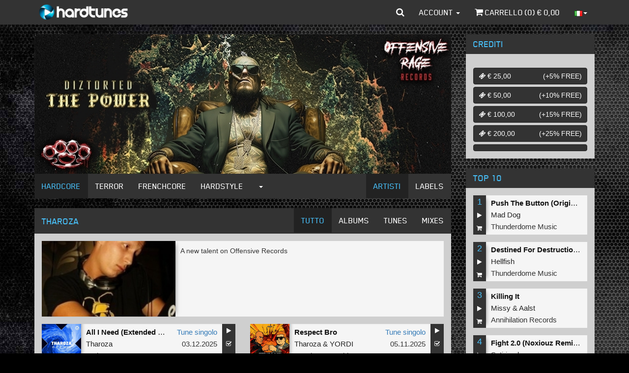

--- FILE ---
content_type: text/html; charset=iso-8859-1
request_url: https://www.hardtunes.it/artists/tharoza
body_size: 8884
content:
<!DOCTYPE html><html class="italian"><head><script async src="https://www.googletagmanager.com/gtag/js?id=UA-53497034-5"></script><script>window.dataLayer=window.dataLayer||[];function gtag(){dataLayer.push(arguments);}
gtag('js',new Date());gtag('config','UA-53497034-5');</script><script>(function(w,d,s,l,i){w[l]=w[l]||[];w[l].push({'gtm.start':new Date().getTime(),event:'gtm.js'});var f=d.getElementsByTagName(s)[0],j=d.createElement(s),dl=l!='dataLayer'?'&l='+l:'';j.async=true;j.src='https://www.googletagmanager.com/gtm.js?id='+i+dl;f.parentNode.insertBefore(j,f);})(window,document,'script','dataLayer','GTM-N6TCN5L');</script><meta charset="utf-8"><meta http-equiv="X-UA-Compatible" content="IE=edge"><meta name="viewport" content="width=device-width, initial-scale=1"><title>Tharoza - MP3 and WAV downloads at Hardtunes</title><meta property="og:site_name" content="Hardcore - MP3 and WAV downloads at Hardtunes"/><meta property="og:locale" content="en_US"/><meta property="fb:app_id" content="249393055579521"/><meta property="fb:admins" content="1130957087"/><link rel="stylesheet" href="https://assets.hardtunes.com/assets/bootstrap/3.3.6/dist/css/bootstrap.min.css"><link rel="stylesheet" href="https://assets.hardtunes.com/assets/bootstrap-select/1.9.3/css/bootstrap-select.min.css"><link rel="stylesheet" href="https://assets.hardtunes.com/assets/font-awesome/4.7.0/css/font-awesome.min.css"><link rel="stylesheet" href="https://assets.hardtunes.com/2016/css/style.min.css"><link rel="stylesheet" href="https://assets.hardtunes.com/2016/css/hardtunes.min.css"><link rel="stylesheet" href="https://assets.hardtunes.com/2016/css/hardtunes.fonts.min.css"><script src="https://www.google.com/recaptcha/api.js" async defer></script></head><body><noscript><iframe src="https://www.googletagmanager.com/ns.html?id=GTM-N6TCN5L"
height="0" width="0" style="display:none;visibility:hidden"></iframe></noscript><div id="fb-root"></div><div class="container"><header class="header"><nav class="navbar navbar-inverse navbar-fixed-top"><div class="container"><div class="navbar-header"><button type="button" class="navbar-toggle collapsed" data-toggle="collapse" data-target="#bs-example-navbar-collapse-1" aria-expanded="false"><span class="sr-only">Toggle navigation</span><span class="icon-bar"></span><span class="icon-bar"></span><span class="icon-bar"></span></button><a class="navbar-brand" href="https://www.hardtunes.it/"></a></div><div class="collapse navbar-collapse" id="bs-example-navbar-collapse-1"><form class="search-form navbar-form navbar-left visible-xs" role="search" action="/search" method="get"><div class="form-group"><div class="input-group"><input type="text" class="form-control" name="search" placeholder="Cerca"><span class="input-group-btn"><button class="btn btn-default" type="submit"><i class="fa fa-search"></i></button></span></div></div></form><ul class="nav navbar-nav visible-xs-block visible-sm-block"><li class="dropdown hidden-sm"><a href="#" class="dropdown-toggle" data-toggle="dropdown" role="button" aria-haspopup="true" aria-expanded="false">Genres <span class="caret"></span></a><ul class="dropdown-menu"><li><a href="https://www.hardtunes.it/hardcore">Hardcore</a></li><li><a href="https://www.hardtunes.it/terror">Terror</a></li><li><a href="https://www.hardtunes.it/early-rave">Early Rave</a></li><li><a href="https://www.hardtunes.it/frenchcore">Frenchcore</a></li><li><a href="https://www.hardtunes.it/hardstyle">Hardstyle</a></li><li><a href="https://www.hardtunes.it/hard-techno">Hard Techno</a></li></ul></li><li><a class="hidden-sm" href="https://www.hardtunes.it/artists">Artists</a></li><li><a class="hidden-sm" href="https://www.hardtunes.it/labels">Labels</a></li><li><a href="https://www.hardtunes.it/credits">Credits</a></li><li><a href="https://www.hardtunes.it/top100">Top 100</a></li></ul><ul class="nav navbar-nav navbar-right"><li class="dropdown dropdown-search hidden-xs"><a href="javascript://" id="search" class="dropdown-toggle" data-toggle="dropdown" role="button" aria-haspopup="true" aria-expanded="false"><i class="fa fa-search"></i></a><ul class="dropdown-menu"><li><form action="/search" method="get" role="search"><input type="text" name="search" id="search-input" class="form-control" placeholder="Cerca" autofocus><button type="submit" style="display: none;"></button></form></li></ul></li><li class="dropdown"><a href="#" class="dropdown-toggle" data-toggle="dropdown" role="button" aria-haspopup="true" aria-expanded="false">Account <span class="caret"></span></a><ul class="dropdown-menu"><li><a href="https://www.hardtunes.it/login">##ACCOUNT_LOGIN##</a></a></li><li><a href="https://www.hardtunes.it/register">##ACCOUNT_CREATE##</a></a></li><li><a href="https://www.hardtunes.it/wishlist">Lista dei desideri</a></li></ul></li><li><a href="https://www.hardtunes.it/cart"><i class="fa fa-shopping-cart"></i> Carrello (<span class="call-cart-count">0</span>) &euro; <span class="call-cart-total-price">0,00</span></a></li><li class="hidden-xs dropdown dropdown-languages"><a href="#" class="dropdown-toggle" data-toggle="dropdown" role="button" aria-haspopup="true" aria-expanded="false"><img src="https://assets.hardtunes.com/images/flags/it.png" alt=""><span class="caret"></span></a><ul class="dropdown-menu"><form method="post" action="https://www.hardtunes.it/userinfo/get"><input type="hidden" name="ci_session"><input type="hidden" name="domain" id="languageDomain"><input type="hidden" name="url" id="languageUrl" value="artists/tharoza"></form><li><a class="gb"
href="javascript://"
onclick="$('#languageDomain').val('hardtunes.com').parent().submit();"><img src="https://assets.hardtunes.com/images/flags/gb.png" alt=""></a></li><li><a class="nl"
href="javascript://"
onclick="$('#languageDomain').val('hardtunes.nl').parent().submit();"><img src="https://assets.hardtunes.com/images/flags/nl.png" alt=""></a></li><li><a class="de"
href="javascript://"
onclick="$('#languageDomain').val('hard-tunes.de').parent().submit();"><img src="https://assets.hardtunes.com/images/flags/de.png" alt=""></a></li><li><a class="fr"
href="javascript://"
onclick="$('#languageDomain').val('hardtunes.fr').parent().submit();"><img src="https://assets.hardtunes.com/images/flags/fr.png" alt=""></a></li></ul></li><li class="xs-language hidden-sm hidden-md hidden-lg"><form method="post" action="https://www.hardtunes.it/userinfo/get"><input type="hidden" name="ci_session"><input type="hidden" name="domain" id="languageDomain"><input type="hidden" name="url" id="languageUrl" value="artists/tharoza"></form><a class="gb"
href="javascript://"
onclick="$('#languageDomain').val('hardtunes.com').parent().submit();"><img src="https://assets.hardtunes.com/images/flags/gb.png" alt=""></a><a class="nl"
href="javascript://"
onclick="$('#languageDomain').val('hardtunes.nl').parent().submit();"><img src="https://assets.hardtunes.com/images/flags/nl.png" alt=""></a><a class="de"
href="javascript://"
onclick="$('#languageDomain').val('hard-tunes.de').parent().submit();"><img src="https://assets.hardtunes.com/images/flags/de.png" alt=""></a><a class="fr"
href="javascript://"
onclick="$('#languageDomain').val('hardtunes.fr').parent().submit();"><img src="https://assets.hardtunes.com/images/flags/fr.png" alt=""></a><a class="it"
href="javascript://"
onclick="$('#languageDomain').val('hardtunes.it').parent().submit();"><img src="https://assets.hardtunes.com/images/flags/it.png" alt=""></a></li></ul></div></div></nav></header><section class="content"><div class="row"><div class="col-md-9"><div class="panel panel-default"><div class="panel-body panel-banners"><div id="banners" class="carousel slide" data-ride="carousel"><div class="carousel-inner" role="listbox"><div class="item active"><a href="https://www.hardtunes.it/banner/3787/website"><img src="https://content.hardtunes.com/banners/3787/850x285.jpg" width="850" height="285" class="img-responsive"></a></div><div class="item "><a href="https://www.hardtunes.it/banner/3789/website"><img src="https://content.hardtunes.com/banners/3789/850x285.jpg" width="850" height="285" class="img-responsive"></a></div><div class="item "><a href="https://www.hardtunes.it/banner/3788/website"><img src="https://content.hardtunes.com/banners/3788/850x285.jpg" width="850" height="285" class="img-responsive"></a></div><div class="item "><a href="https://www.hardtunes.it/banner/3786/website"><img src="https://content.hardtunes.com/banners/3786/850x285.jpg" width="850" height="285" class="img-responsive"></a></div><div class="item "><a href="https://www.hardtunes.it/banner/3790/website"><img src="https://content.hardtunes.com/banners/3790/850x285.jpg" width="850" height="285" class="img-responsive"></a></div><div class="item "><a href="https://www.hardtunes.it/banner/3791/website"><img src="https://content.hardtunes.com/banners/3791/850x285.jpg" width="850" height="285" class="img-responsive"></a></div></div></div></div><div class="panel-footer panel-content-links hidden-xs"><nav class="navbar navbar-inverse"><div class="container-fluid"><div class="navbar-header"><button type="button" class="navbar-toggle collapsed" data-toggle="collapse" data-target="#content-links" aria-expanded="false"><span class="sr-only">Toggle navigation</span><span class="icon-bar"></span><span class="icon-bar"></span><span class="icon-bar"></span></button></div><div class="collapse navbar-collapse" id="content-links"><ul class="nav navbar-nav"><li class="active"><a href="https://www.hardtunes.it/hardcore">Hardcore</a></li><li ><a href="https://www.hardtunes.it/terror">Terror</a></li><li ><a href="https://www.hardtunes.it/frenchcore">Frenchcore</a></li><li ><a href="https://www.hardtunes.it/hardstyle">Hardstyle</a></li><li class="dropdown"><a href="#" class="dropdown-toggle" data-toggle="dropdown" role="button" aria-haspopup="true" aria-expanded="false"> <span class="caret"></span></a><ul class="dropdown-menu"><li><a href="https://www.hardtunes.it/early-rave">Early Rave</a></li><li><a href="https://www.hardtunes.it/hard-techno">Hard Techno</a></li></ul></li></ul><ul class="nav navbar-nav navbar-right"><li class="active"><a href="https://www.hardtunes.it/artists">Artisti</a></li><li ><a href="https://www.hardtunes.it/labels">Labels</a></li></ul></div></div></nav></div></div><div class="panel panel-default panel-artists"><div class="panel-heading panel-heading-navbar"><nav class="navbar navbar-inverse"><div class="container-fluid"><div class="navbar-header"><button type="button" class="navbar-toggle collapsed" data-toggle="collapse" data-target="#sub-content-nav" aria-expanded="false"><span class="sr-only">Toggle navigation</span><span class="icon-bar"></span><span class="icon-bar"></span><span class="icon-bar"></span></button><h1>Tharoza</h1></div><div class="collapse navbar-collapse" id="sub-content-nav"><ul class="nav navbar-nav navbar-right"><li role="presentation" class="active"><a href="https://www.hardtunes.it/artists/tharoza">Tutto</a></li><li role="presentation" ><a href="https://www.hardtunes.it/artists/tharoza/albums">Albums</a></li><li role="presentation" ><a href="https://www.hardtunes.it/artists/tharoza/tunes">Tunes</a></li><li role="presentation" ><a href="https://www.hardtunes.it/artists/tharoza/mixes">Mixes</a></li></ul></div></div></nav></div><div class="panel-body"><div class="col-sm-12 artist-info"><div class="col-sm-4 artist-image"><img src="//content.hardtunes.com/artists/491/216x122.jpg"></div><div class="col-sm-8 artist-text"><p>A new talent on Offensive Records</p></div></div><div class="row release-list release-list-normal "><div class="
col-xs-6
release-list-item
"><div class="release-list-item-artwork"><a href="https://www.hardtunes.it/tunes/tharoza-all-i-need-extended-mix/95480"><img data-src="https://content.hardtunes.com/products/95480/99605/248x248.jpg" alt="" class="lazy img-responsive"></a></div><div class="release-list-item-info"><div class="release-list-item-info-primary"><p class="release-list-item-title"><a href="https://www.hardtunes.it/tunes/tharoza-all-i-need-extended-mix/95480">All I Need (Extended Mix)</a></p><p class="release-list-item-artist"><a href="https://www.hardtunes.it/artists/tharoza">Tharoza</a></p><p class="release-list-item-label"><a href="https://www.hardtunes.it/labels/q-dance-presents-next">Q-dance presents NEXT</a></p></div><div class="release-list-item-info-secondary"><p class="release-list-item-type"><a href="https://www.hardtunes.it/tunes/tharoza-all-i-need-extended-mix/95480">Tune singolo</a></p><p class="release-list-item-release-date">03.12.2025</p><p class="release-list-item-price">&euro; 1,49</p></div></div><div class="release-list-item-actions"><a href="javascript://" onclick="play(this,95480)" class="btn btn-default"><i class="fa fa-play"></i></a><a href="javascript://" onclick="wishlist(this,{product_id:95480})" class="btn btn-default"><i class="fa fa-check-square-o"></i></a><a href="javascript://" onclick="buy(this,{product_id:95480,options:{quality:''}})" class="btn btn-default"><i class="fa fa-shopping-cart"></i></a></div></div><div class="
col-xs-6
release-list-item
"><div class="release-list-item-artwork"><a href="https://www.hardtunes.it/tunes/tharoza-and-yordi-respect-bro/95017"><img data-src="https://content.hardtunes.com/products/95017/99128/248x248.jpg" alt="" class="lazy img-responsive"></a></div><div class="release-list-item-info"><div class="release-list-item-info-primary"><p class="release-list-item-title"><a href="https://www.hardtunes.it/tunes/tharoza-and-yordi-respect-bro/95017">Respect Bro</a></p><p class="release-list-item-artist"><a href="https://www.hardtunes.it/artists/tharoza">Tharoza</a>&nbsp;&amp;&nbsp;<a href="https://www.hardtunes.it/artists/yordi">YORDI</a></p><p class="release-list-item-label"><a href="https://www.hardtunes.it/labels/gearbox-overdrive">Gearbox Overdrive</a></p></div><div class="release-list-item-info-secondary"><p class="release-list-item-type"><a href="https://www.hardtunes.it/tunes/tharoza-and-yordi-respect-bro/95017">Tune singolo</a></p><p class="release-list-item-release-date">05.11.2025</p><p class="release-list-item-price">&euro; 1,49</p></div></div><div class="release-list-item-actions"><a href="javascript://" onclick="play(this,95017)" class="btn btn-default"><i class="fa fa-play"></i></a><a href="javascript://" onclick="wishlist(this,{product_id:95017})" class="btn btn-default"><i class="fa fa-check-square-o"></i></a><a href="javascript://" onclick="buy(this,{product_id:95017,options:{quality:''}})" class="btn btn-default"><i class="fa fa-shopping-cart"></i></a></div></div><div class="
col-xs-6
release-list-item
"><div class="release-list-item-artwork"><a href="https://www.hardtunes.it/tunes/tharoza-and-udow-demonstratin/94407"><img data-src="https://content.hardtunes.com/products/94407/98503/248x248.jpg" alt="" class="lazy img-responsive"></a></div><div class="release-list-item-info"><div class="release-list-item-info-primary"><p class="release-list-item-title"><a href="https://www.hardtunes.it/tunes/tharoza-and-udow-demonstratin/94407">Demonstratin'</a></p><p class="release-list-item-artist"><a href="https://www.hardtunes.it/artists/tharoza">Tharoza</a>&nbsp;&amp;&nbsp;<a href="https://www.hardtunes.it/artists/udow">UDOW</a></p><p class="release-list-item-label"><a href="https://www.hardtunes.it/labels/annihilation-records">Annihilation Records</a></p></div><div class="release-list-item-info-secondary"><p class="release-list-item-type"><a href="https://www.hardtunes.it/tunes/tharoza-and-udow-demonstratin/94407">Tune singolo</a></p><p class="release-list-item-release-date">10.10.2025</p><p class="release-list-item-price">&euro; 1,49</p></div></div><div class="release-list-item-actions"><a href="javascript://" onclick="play(this,94407)" class="btn btn-default"><i class="fa fa-play"></i></a><a href="javascript://" onclick="wishlist(this,{product_id:94407})" class="btn btn-default"><i class="fa fa-check-square-o"></i></a><a href="javascript://" onclick="buy(this,{product_id:94407,options:{quality:''}})" class="btn btn-default"><i class="fa fa-shopping-cart"></i></a></div></div><div class="
col-xs-6
release-list-item
"><div class="release-list-item-artwork"><a href="https://www.hardtunes.it/tunes/indika-and-rosbeek-and-tharoza-funky-fresh/93982"><img data-src="https://content.hardtunes.com/products/93982/98004/248x248.jpg" alt="" class="lazy img-responsive"></a></div><div class="release-list-item-info"><div class="release-list-item-info-primary"><p class="release-list-item-title"><a href="https://www.hardtunes.it/tunes/indika-and-rosbeek-and-tharoza-funky-fresh/93982">Funky Fresh</a></p><p class="release-list-item-artist"><a href="https://www.hardtunes.it/artists/indika">Indika</a>&nbsp;&amp;&nbsp;<a href="https://www.hardtunes.it/artists/rosbeek">Rosbeek</a>&nbsp;&amp;&nbsp;<a href="https://www.hardtunes.it/artists/tharoza">Tharoza</a></p><p class="release-list-item-label"><a href="https://www.hardtunes.it/labels/gearbox-overdrive">Gearbox Overdrive</a></p></div><div class="release-list-item-info-secondary"><p class="release-list-item-type"><a href="https://www.hardtunes.it/tunes/indika-and-rosbeek-and-tharoza-funky-fresh/93982">Tune singolo</a></p><p class="release-list-item-release-date">24.09.2025</p><p class="release-list-item-price">&euro; 1,49</p></div></div><div class="release-list-item-actions"><a href="javascript://" onclick="play(this,93982)" class="btn btn-default"><i class="fa fa-play"></i></a><a href="javascript://" onclick="wishlist(this,{product_id:93982})" class="btn btn-default"><i class="fa fa-check-square-o"></i></a><a href="javascript://" onclick="buy(this,{product_id:93982,options:{quality:''}})" class="btn btn-default"><i class="fa fa-shopping-cart"></i></a></div></div><div class="
col-xs-6
release-list-item
"><div class="release-list-item-artwork"><a href="https://www.hardtunes.it/tunes/tharoza-and-jur-terreur-and-kemal-i-cant-stop-kemal-remix/92913"><img data-src="https://content.hardtunes.com/products/92913/96910/248x248.jpg" alt="" class="lazy img-responsive"></a></div><div class="release-list-item-info"><div class="release-list-item-info-primary"><p class="release-list-item-title"><a href="https://www.hardtunes.it/tunes/tharoza-and-jur-terreur-and-kemal-i-cant-stop-kemal-remix/92913">I Can't Stop (KEMAL Remix)</a></p><p class="release-list-item-artist"><a href="https://www.hardtunes.it/artists/tharoza">Tharoza</a>&nbsp;&amp;&nbsp;<a href="https://www.hardtunes.it/artists/jur-terreur">Jur&nbsp;Terreur</a>&nbsp;&amp;&nbsp;<a href="https://www.hardtunes.it/artists/kemal">Kemal</a></p><p class="release-list-item-label"><a href="https://www.hardtunes.it/labels/gearbox-overdrive">Gearbox Overdrive</a></p></div><div class="release-list-item-info-secondary"><p class="release-list-item-type"><a href="https://www.hardtunes.it/tunes/tharoza-and-jur-terreur-and-kemal-i-cant-stop-kemal-remix/92913">Tune singolo</a></p><p class="release-list-item-release-date">06.08.2025</p><p class="release-list-item-price">&euro; 1,49</p></div></div><div class="release-list-item-actions"><a href="javascript://" onclick="play(this,92913)" class="btn btn-default"><i class="fa fa-play"></i></a><a href="javascript://" onclick="wishlist(this,{product_id:92913})" class="btn btn-default"><i class="fa fa-check-square-o"></i></a><a href="javascript://" onclick="buy(this,{product_id:92913,options:{quality:''}})" class="btn btn-default"><i class="fa fa-shopping-cart"></i></a></div></div><div class="
col-xs-6
release-list-item
"><div class="release-list-item-artwork"><a href="https://www.hardtunes.it/tunes/tharoza-blast/92478"><img data-src="https://content.hardtunes.com/products/92478/96453/248x248.jpg" alt="" class="lazy img-responsive"></a></div><div class="release-list-item-info"><div class="release-list-item-info-primary"><p class="release-list-item-title"><a href="https://www.hardtunes.it/tunes/tharoza-blast/92478">Blast</a></p><p class="release-list-item-artist"><a href="https://www.hardtunes.it/artists/tharoza">Tharoza</a></p><p class="release-list-item-label"><a href="https://www.hardtunes.it/labels/gearbox-overdrive">Gearbox Overdrive</a></p></div><div class="release-list-item-info-secondary"><p class="release-list-item-type"><a href="https://www.hardtunes.it/tunes/tharoza-blast/92478">Tune singolo</a></p><p class="release-list-item-release-date">09.07.2025</p><p class="release-list-item-price">&euro; 1,49</p></div></div><div class="release-list-item-actions"><a href="javascript://" onclick="play(this,92478)" class="btn btn-default"><i class="fa fa-play"></i></a><a href="javascript://" onclick="wishlist(this,{product_id:92478})" class="btn btn-default"><i class="fa fa-check-square-o"></i></a><a href="javascript://" onclick="buy(this,{product_id:92478,options:{quality:''}})" class="btn btn-default"><i class="fa fa-shopping-cart"></i></a></div></div><div class="
col-xs-6
release-list-item
"><div class="release-list-item-artwork"><a href="https://www.hardtunes.it/tunes/abaddon-and-tharoza-hardcore-kills/92047"><img data-src="https://content.hardtunes.com/products/92047/95995/248x248.jpg" alt="" class="lazy img-responsive"></a></div><div class="release-list-item-info"><div class="release-list-item-info-primary"><p class="release-list-item-title"><a href="https://www.hardtunes.it/tunes/abaddon-and-tharoza-hardcore-kills/92047">Hardcore Kills</a></p><p class="release-list-item-artist"><a href="https://www.hardtunes.it/artists/abaddon">Abaddon</a>&nbsp;&amp;&nbsp;<a href="https://www.hardtunes.it/artists/tharoza">Tharoza</a></p><p class="release-list-item-label"><a href="https://www.hardtunes.it/labels/gearbox-overdrive">Gearbox Overdrive</a></p></div><div class="release-list-item-info-secondary"><p class="release-list-item-type"><a href="https://www.hardtunes.it/tunes/abaddon-and-tharoza-hardcore-kills/92047">Tune singolo</a></p><p class="release-list-item-release-date">18.06.2025</p><p class="release-list-item-price">&euro; 1,49</p></div></div><div class="release-list-item-actions"><a href="javascript://" onclick="play(this,92047)" class="btn btn-default"><i class="fa fa-play"></i></a><a href="javascript://" onclick="wishlist(this,{product_id:92047})" class="btn btn-default"><i class="fa fa-check-square-o"></i></a><a href="javascript://" onclick="buy(this,{product_id:92047,options:{quality:''}})" class="btn btn-default"><i class="fa fa-shopping-cart"></i></a></div></div><div class="
col-xs-6
release-list-item
"><div class="release-list-item-artwork"><a href="https://www.hardtunes.it/tunes/tharoza-take-it-all/90521"><img data-src="https://content.hardtunes.com/products/90521/94393/248x248.jpg" alt="" class="lazy img-responsive"></a></div><div class="release-list-item-info"><div class="release-list-item-info-primary"><p class="release-list-item-title"><a href="https://www.hardtunes.it/tunes/tharoza-take-it-all/90521">Take It All</a></p><p class="release-list-item-artist"><a href="https://www.hardtunes.it/artists/tharoza">Tharoza</a></p><p class="release-list-item-label"><a href="https://www.hardtunes.it/labels/gearbox-overdrive">Gearbox Overdrive</a></p></div><div class="release-list-item-info-secondary"><p class="release-list-item-type"><a href="https://www.hardtunes.it/tunes/tharoza-take-it-all/90521">Tune singolo</a></p><p class="release-list-item-release-date">09.04.2025</p><p class="release-list-item-price">&euro; 1,49</p></div></div><div class="release-list-item-actions"><a href="javascript://" onclick="play(this,90521)" class="btn btn-default"><i class="fa fa-play"></i></a><a href="javascript://" onclick="wishlist(this,{product_id:90521})" class="btn btn-default"><i class="fa fa-check-square-o"></i></a><a href="javascript://" onclick="buy(this,{product_id:90521,options:{quality:''}})" class="btn btn-default"><i class="fa fa-shopping-cart"></i></a></div></div><div class="
col-xs-6
release-list-item
"><div class="release-list-item-artwork"><a href="https://www.hardtunes.it/tunes/tharoza-live-or-die/90173"><img data-src="https://content.hardtunes.com/products/90173/94003/248x248.jpg" alt="" class="lazy img-responsive"></a></div><div class="release-list-item-info"><div class="release-list-item-info-primary"><p class="release-list-item-title"><a href="https://www.hardtunes.it/tunes/tharoza-live-or-die/90173">Live Or Die</a></p><p class="release-list-item-artist"><a href="https://www.hardtunes.it/artists/tharoza">Tharoza</a></p><p class="release-list-item-label"><a href="https://www.hardtunes.it/labels/annihilation-records">Annihilation Records</a></p></div><div class="release-list-item-info-secondary"><p class="release-list-item-type"><a href="https://www.hardtunes.it/tunes/tharoza-live-or-die/90173">Tune singolo</a></p><p class="release-list-item-release-date">14.03.2025</p><p class="release-list-item-price">&euro; 1,49</p></div></div><div class="release-list-item-actions"><a href="javascript://" onclick="play(this,90173)" class="btn btn-default"><i class="fa fa-play"></i></a><a href="javascript://" onclick="wishlist(this,{product_id:90173})" class="btn btn-default"><i class="fa fa-check-square-o"></i></a><a href="javascript://" onclick="buy(this,{product_id:90173,options:{quality:''}})" class="btn btn-default"><i class="fa fa-shopping-cart"></i></a></div></div><div class="
col-xs-6
release-list-item
"><div class="release-list-item-artwork"><a href="https://www.hardtunes.it/tunes/hardbouncer-and-tharoza-gold-dust/90026"><img data-src="https://content.hardtunes.com/products/90026/93838/248x248.jpg" alt="" class="lazy img-responsive"></a></div><div class="release-list-item-info"><div class="release-list-item-info-primary"><p class="release-list-item-title"><a href="https://www.hardtunes.it/tunes/hardbouncer-and-tharoza-gold-dust/90026">Gold Dust</a></p><p class="release-list-item-artist"><a href="https://www.hardtunes.it/artists/hardbouncer">Hardbouncer</a>&nbsp;&amp;&nbsp;<a href="https://www.hardtunes.it/artists/tharoza">Tharoza</a></p><p class="release-list-item-label"><a href="https://www.hardtunes.it/labels/annihilation-records">Annihilation Records</a></p></div><div class="release-list-item-info-secondary"><p class="release-list-item-type"><a href="https://www.hardtunes.it/tunes/hardbouncer-and-tharoza-gold-dust/90026">Tune singolo</a></p><p class="release-list-item-release-date">07.03.2025</p><p class="release-list-item-price">&euro; 1,49</p></div></div><div class="release-list-item-actions"><a href="javascript://" onclick="play(this,90026)" class="btn btn-default"><i class="fa fa-play"></i></a><a href="javascript://" onclick="wishlist(this,{product_id:90026})" class="btn btn-default"><i class="fa fa-check-square-o"></i></a><a href="javascript://" onclick="buy(this,{product_id:90026,options:{quality:''}})" class="btn btn-default"><i class="fa fa-shopping-cart"></i></a></div></div><div class="
col-xs-6
release-list-item
"><div class="release-list-item-artwork"><a href="https://www.hardtunes.it/tunes/tharoza-feelings/89880"><img data-src="https://content.hardtunes.com/products/89880/93681/248x248.jpg" alt="" class="lazy img-responsive"></a></div><div class="release-list-item-info"><div class="release-list-item-info-primary"><p class="release-list-item-title"><a href="https://www.hardtunes.it/tunes/tharoza-feelings/89880">Feelings</a></p><p class="release-list-item-artist"><a href="https://www.hardtunes.it/artists/tharoza">Tharoza</a></p><p class="release-list-item-label"><a href="https://www.hardtunes.it/labels/annihilation-records">Annihilation Records</a></p></div><div class="release-list-item-info-secondary"><p class="release-list-item-type"><a href="https://www.hardtunes.it/tunes/tharoza-feelings/89880">Tune singolo</a></p><p class="release-list-item-release-date">25.02.2025</p><p class="release-list-item-price">&euro; 1,49</p></div></div><div class="release-list-item-actions"><a href="javascript://" onclick="play(this,89880)" class="btn btn-default"><i class="fa fa-play"></i></a><a href="javascript://" onclick="wishlist(this,{product_id:89880})" class="btn btn-default"><i class="fa fa-check-square-o"></i></a><a href="javascript://" onclick="buy(this,{product_id:89880,options:{quality:''}})" class="btn btn-default"><i class="fa fa-shopping-cart"></i></a></div></div><div class="
col-xs-6
release-list-item
"><div class="release-list-item-artwork"><a href="https://www.hardtunes.it/tunes/tharoza-enemies/88187"><img data-src="https://content.hardtunes.com/products/88187/91829/248x248.jpg" alt="" class="lazy img-responsive"></a></div><div class="release-list-item-info"><div class="release-list-item-info-primary"><p class="release-list-item-title"><a href="https://www.hardtunes.it/tunes/tharoza-enemies/88187">Enemies</a></p><p class="release-list-item-artist"><a href="https://www.hardtunes.it/artists/tharoza">Tharoza</a></p><p class="release-list-item-label"><a href="https://www.hardtunes.it/labels/annihilation-records">Annihilation Records</a></p></div><div class="release-list-item-info-secondary"><p class="release-list-item-type"><a href="https://www.hardtunes.it/tunes/tharoza-enemies/88187">Tune singolo</a></p><p class="release-list-item-release-date">13.12.2024</p><p class="release-list-item-price">&euro; 1,49</p></div></div><div class="release-list-item-actions"><a href="javascript://" onclick="play(this,88187)" class="btn btn-default"><i class="fa fa-play"></i></a><a href="javascript://" onclick="wishlist(this,{product_id:88187})" class="btn btn-default"><i class="fa fa-check-square-o"></i></a><a href="javascript://" onclick="buy(this,{product_id:88187,options:{quality:''}})" class="btn btn-default"><i class="fa fa-shopping-cart"></i></a></div></div><div class="
col-xs-6
release-list-item
"><div class="release-list-item-artwork"><a href="https://www.hardtunes.it/tunes/screecher-tharoza-aalst-rosbeek-annihilation-anthem-2024/87518"><img data-src="https://content.hardtunes.com/products/87518/91067/248x248.jpg" alt="" class="lazy img-responsive"></a></div><div class="release-list-item-info"><div class="release-list-item-info-primary"><p class="release-list-item-title"><a href="https://www.hardtunes.it/tunes/screecher-tharoza-aalst-rosbeek-annihilation-anthem-2024/87518">Annihilation Anthem 2024</a></p><p class="release-list-item-artist"><a href="https://www.hardtunes.it/artists/screecher">Screecher</a>,&nbsp;<a href="https://www.hardtunes.it/artists/tharoza">Tharoza</a>,&nbsp;<a href="https://www.hardtunes.it/artists/aalst">Aalst</a>,&nbsp;<a href="https://www.hardtunes.it/artists/rosbeek">Rosbeek</a></p><p class="release-list-item-label"><a href="https://www.hardtunes.it/labels/annihilation-records">Annihilation Records</a></p></div><div class="release-list-item-info-secondary"><p class="release-list-item-type"><a href="https://www.hardtunes.it/tunes/screecher-tharoza-aalst-rosbeek-annihilation-anthem-2024/87518">Tune singolo</a></p><p class="release-list-item-release-date">01.11.2024</p><p class="release-list-item-price">&euro; 1,49</p></div></div><div class="release-list-item-actions"><a href="javascript://" onclick="play(this,87518)" class="btn btn-default"><i class="fa fa-play"></i></a><a href="javascript://" onclick="wishlist(this,{product_id:87518})" class="btn btn-default"><i class="fa fa-check-square-o"></i></a><a href="javascript://" onclick="buy(this,{product_id:87518,options:{quality:''}})" class="btn btn-default"><i class="fa fa-shopping-cart"></i></a></div></div><div class="
col-xs-6
release-list-item
"><div class="release-list-item-artwork"><a href="https://www.hardtunes.it/tunes/tharoza-rawness/79354"><img data-src="https://content.hardtunes.com/products/79354/82516/248x248.jpg" alt="" class="lazy img-responsive"></a></div><div class="release-list-item-info"><div class="release-list-item-info-primary"><p class="release-list-item-title"><a href="https://www.hardtunes.it/tunes/tharoza-rawness/79354">Rawness</a></p><p class="release-list-item-artist"><a href="https://www.hardtunes.it/artists/tharoza">Tharoza</a></p><p class="release-list-item-label"><a href="https://www.hardtunes.it/labels/annihilation-records">Annihilation Records</a></p></div><div class="release-list-item-info-secondary"><p class="release-list-item-type"><a href="https://www.hardtunes.it/tunes/tharoza-rawness/79354">Tune singolo</a></p><p class="release-list-item-release-date">13.09.2024</p><p class="release-list-item-price">&euro; 1,49</p></div></div><div class="release-list-item-actions"><a href="javascript://" onclick="play(this,79354)" class="btn btn-default"><i class="fa fa-play"></i></a><a href="javascript://" onclick="wishlist(this,{product_id:79354})" class="btn btn-default"><i class="fa fa-check-square-o"></i></a><a href="javascript://" onclick="buy(this,{product_id:79354,options:{quality:''}})" class="btn btn-default"><i class="fa fa-shopping-cart"></i></a></div></div><div class="
col-xs-6
release-list-item
"><div class="release-list-item-artwork"><a href="https://www.hardtunes.it/tunes/julix-tharoza-our-style/85277"><img data-src="https://content.hardtunes.com/products/85277/88587/248x248.jpg" alt="" class="lazy img-responsive"></a></div><div class="release-list-item-info"><div class="release-list-item-info-primary"><p class="release-list-item-title"><a href="https://www.hardtunes.it/tunes/julix-tharoza-our-style/85277">Our Style</a></p><p class="release-list-item-artist"><a href="https://www.hardtunes.it/artists/julix">JuliÃ«x</a>,&nbsp;<a href="https://www.hardtunes.it/artists/tharoza">Tharoza</a></p><p class="release-list-item-label"><a href="https://www.hardtunes.it/labels/cloud-9-music">Cloud 9 Music</a></p></div><div class="release-list-item-info-secondary"><p class="release-list-item-type"><a href="https://www.hardtunes.it/tunes/julix-tharoza-our-style/85277">Tune singolo</a></p><p class="release-list-item-release-date">19.07.2024</p><p class="release-list-item-price">&euro; 1,49</p></div></div><div class="release-list-item-actions"><a href="javascript://" onclick="play(this,85277)" class="btn btn-default"><i class="fa fa-play"></i></a><a href="javascript://" onclick="wishlist(this,{product_id:85277})" class="btn btn-default"><i class="fa fa-check-square-o"></i></a><a href="javascript://" onclick="buy(this,{product_id:85277,options:{quality:''}})" class="btn btn-default"><i class="fa fa-shopping-cart"></i></a></div></div><div class="
col-xs-6
release-list-item
"><div class="release-list-item-artwork"><a href="https://www.hardtunes.it/tunes/tharoza-hot/78078"><img data-src="https://content.hardtunes.com/products/78078/81090/248x248.jpg" alt="" class="lazy img-responsive"></a></div><div class="release-list-item-info"><div class="release-list-item-info-primary"><p class="release-list-item-title"><a href="https://www.hardtunes.it/tunes/tharoza-hot/78078">Hot</a></p><p class="release-list-item-artist"><a href="https://www.hardtunes.it/artists/tharoza">Tharoza</a></p><p class="release-list-item-label"><a href="https://www.hardtunes.it/labels/annihilation-records">Annihilation Records</a></p></div><div class="release-list-item-info-secondary"><p class="release-list-item-type"><a href="https://www.hardtunes.it/tunes/tharoza-hot/78078">Tune singolo</a></p><p class="release-list-item-release-date">31.05.2024</p><p class="release-list-item-price">&euro; 1,49</p></div></div><div class="release-list-item-actions"><a href="javascript://" onclick="play(this,78078)" class="btn btn-default"><i class="fa fa-play"></i></a><a href="javascript://" onclick="wishlist(this,{product_id:78078})" class="btn btn-default"><i class="fa fa-check-square-o"></i></a><a href="javascript://" onclick="buy(this,{product_id:78078,options:{quality:''}})" class="btn btn-default"><i class="fa fa-shopping-cart"></i></a></div></div><div class="
col-xs-6
release-list-item
"><div class="release-list-item-artwork"><a href="https://www.hardtunes.it/albums/julix-and-tharoza-our-style/17285"><img data-src="https://content.hardtunes.com/albums/17285/18060/248x248.jpg" alt="" class="lazy img-responsive"></a></div><div class="release-list-item-info"><div class="release-list-item-info-primary"><p class="release-list-item-title"><a href="https://www.hardtunes.it/albums/julix-and-tharoza-our-style/17285">Our Style</a></p><p class="release-list-item-artist"><a href="https://www.hardtunes.it/artists/julix">Juliëx</a>&nbsp;&amp;&nbsp;<a href="https://www.hardtunes.it/artists/tharoza">Tharoza</a>&nbsp;</p><p class="release-list-item-label"><a href="https://www.hardtunes.it/labels/snakepit-music">Snakepit Music</a></p></div><div class="release-list-item-info-secondary"><p class="release-list-item-type"><a href="https://www.hardtunes.it/albums/julix-and-tharoza-our-style/17285">2 Tunes</a></p><p class="release-list-item-release-date">26.04.2024</p><p class="release-list-item-price">&euro; 2,98</p></div></div><div class="release-list-item-actions"><a href="javascript://" onclick="playAlbum(this,17285)" class="btn btn-default"><i class="fa fa-play"></i></a><a href="javascript://" onclick="wishlist(this,{album_id:17285})" class="btn btn-default"><i class="fa fa-check-square-o"></i></a><a href="javascript://" onclick="buy(this,{album_id:17285,options:{quality:''}})" class="btn btn-default"><i class="fa fa-shopping-cart"></i></a></div></div><div class="
col-xs-6
release-list-item
"><div class="release-list-item-artwork"><a href="https://www.hardtunes.it/tunes/julix-and-tharoza-our-style-radio-edit/77548"><img data-src="https://content.hardtunes.com/products/77548/80478/248x248.jpg" alt="" class="lazy img-responsive"></a></div><div class="release-list-item-info"><div class="release-list-item-info-primary"><p class="release-list-item-title"><a href="https://www.hardtunes.it/tunes/julix-and-tharoza-our-style-radio-edit/77548">Our Style (Radio Edit)</a></p><p class="release-list-item-artist"><a href="https://www.hardtunes.it/artists/julix">Juliëx</a>&nbsp;&amp;&nbsp;<a href="https://www.hardtunes.it/artists/tharoza">Tharoza</a>&nbsp;</p><p class="release-list-item-label"><a href="https://www.hardtunes.it/labels/snakepit-music">Snakepit Music</a></p></div><div class="release-list-item-info-secondary"><p class="release-list-item-type"><a href="https://www.hardtunes.it/tunes/julix-and-tharoza-our-style-radio-edit/77548">Tune singolo</a></p><p class="release-list-item-release-date">26.04.2024</p><p class="release-list-item-price">&euro; 1,49</p></div></div><div class="release-list-item-actions"><a href="javascript://" onclick="play(this,77548)" class="btn btn-default"><i class="fa fa-play"></i></a><a href="javascript://" onclick="wishlist(this,{product_id:77548})" class="btn btn-default"><i class="fa fa-check-square-o"></i></a><a href="javascript://" onclick="buy(this,{product_id:77548,options:{quality:''}})" class="btn btn-default"><i class="fa fa-shopping-cart"></i></a></div></div><div class="
col-xs-6
release-list-item
"><div class="release-list-item-artwork"><a href="https://www.hardtunes.it/tunes/julix-and-tharoza-our-style-original-mix/77547"><img data-src="https://content.hardtunes.com/products/77547/80477/248x248.jpg" alt="" class="lazy img-responsive"></a></div><div class="release-list-item-info"><div class="release-list-item-info-primary"><p class="release-list-item-title"><a href="https://www.hardtunes.it/tunes/julix-and-tharoza-our-style-original-mix/77547">Our Style (Original Mix)</a></p><p class="release-list-item-artist"><a href="https://www.hardtunes.it/artists/julix">Juliëx</a>&nbsp;&amp;&nbsp;<a href="https://www.hardtunes.it/artists/tharoza">Tharoza</a>&nbsp;</p><p class="release-list-item-label"><a href="https://www.hardtunes.it/labels/snakepit-music">Snakepit Music</a></p></div><div class="release-list-item-info-secondary"><p class="release-list-item-type"><a href="https://www.hardtunes.it/tunes/julix-and-tharoza-our-style-original-mix/77547">Tune singolo</a></p><p class="release-list-item-release-date">26.04.2024</p><p class="release-list-item-price">&euro; 1,49</p></div></div><div class="release-list-item-actions"><a href="javascript://" onclick="play(this,77547)" class="btn btn-default"><i class="fa fa-play"></i></a><a href="javascript://" onclick="wishlist(this,{product_id:77547})" class="btn btn-default"><i class="fa fa-check-square-o"></i></a><a href="javascript://" onclick="buy(this,{product_id:77547,options:{quality:''}})" class="btn btn-default"><i class="fa fa-shopping-cart"></i></a></div></div><div class="
col-xs-6
release-list-item
"><div class="release-list-item-artwork"><a href="https://www.hardtunes.it/tunes/tharoza-fashion-show/75298"><img data-src="https://content.hardtunes.com/products/75298/78066/248x248.jpg" alt="" class="lazy img-responsive"></a></div><div class="release-list-item-info"><div class="release-list-item-info-primary"><p class="release-list-item-title"><a href="https://www.hardtunes.it/tunes/tharoza-fashion-show/75298">Fashion Show</a></p><p class="release-list-item-artist"><a href="https://www.hardtunes.it/artists/tharoza">Tharoza</a></p><p class="release-list-item-label"><a href="https://www.hardtunes.it/labels/gearbox-overdrive">Gearbox Overdrive</a></p></div><div class="release-list-item-info-secondary"><p class="release-list-item-type"><a href="https://www.hardtunes.it/tunes/tharoza-fashion-show/75298">Tune singolo</a></p><p class="release-list-item-release-date">20.03.2024</p><p class="release-list-item-price">&euro; 1,49</p></div></div><div class="release-list-item-actions"><a href="javascript://" onclick="play(this,75298)" class="btn btn-default"><i class="fa fa-play"></i></a><a href="javascript://" onclick="wishlist(this,{product_id:75298})" class="btn btn-default"><i class="fa fa-check-square-o"></i></a><a href="javascript://" onclick="buy(this,{product_id:75298,options:{quality:''}})" class="btn btn-default"><i class="fa fa-shopping-cart"></i></a></div></div><div class="
col-xs-6
release-list-item
"><div class="release-list-item-artwork"><a href="https://www.hardtunes.it/tunes/tharoza-and-satirized-stereo-sound/74893"><img data-src="https://content.hardtunes.com/products/74893/77650/248x248.jpg" alt="" class="lazy img-responsive"></a></div><div class="release-list-item-info"><div class="release-list-item-info-primary"><p class="release-list-item-title"><a href="https://www.hardtunes.it/tunes/tharoza-and-satirized-stereo-sound/74893">Stereo Sound</a></p><p class="release-list-item-artist"><a href="https://www.hardtunes.it/artists/tharoza">Tharoza</a>&nbsp;&amp;&nbsp;<a href="https://www.hardtunes.it/artists/satirized">Satirized</a></p><p class="release-list-item-label"><a href="https://www.hardtunes.it/labels/annihilation-records">Annihilation Records</a></p></div><div class="release-list-item-info-secondary"><p class="release-list-item-type"><a href="https://www.hardtunes.it/tunes/tharoza-and-satirized-stereo-sound/74893">Tune singolo</a></p><p class="release-list-item-release-date">22.02.2024</p><p class="release-list-item-price">&euro; 1,49</p></div></div><div class="release-list-item-actions"><a href="javascript://" onclick="play(this,74893)" class="btn btn-default"><i class="fa fa-play"></i></a><a href="javascript://" onclick="wishlist(this,{product_id:74893})" class="btn btn-default"><i class="fa fa-check-square-o"></i></a><a href="javascript://" onclick="buy(this,{product_id:74893,options:{quality:''}})" class="btn btn-default"><i class="fa fa-shopping-cart"></i></a></div></div><div class="
col-xs-6
release-list-item
"><div class="release-list-item-artwork"><a href="https://www.hardtunes.it/tunes/reloading-and-tharoza-and-rosbeek-basement/74126"><img data-src="https://content.hardtunes.com/products/74126/76831/248x248.jpg" alt="" class="lazy img-responsive"></a></div><div class="release-list-item-info"><div class="release-list-item-info-primary"><p class="release-list-item-title"><a href="https://www.hardtunes.it/tunes/reloading-and-tharoza-and-rosbeek-basement/74126">Basement</a></p><p class="release-list-item-artist"><a href="https://www.hardtunes.it/artists/reloading">Reloading</a>&nbsp;&amp;&nbsp;<a href="https://www.hardtunes.it/artists/tharoza">Tharoza</a>&nbsp;&amp;&nbsp;<a href="https://www.hardtunes.it/artists/rosbeek">Rosbeek</a></p><p class="release-list-item-label"><a href="https://www.hardtunes.it/labels/gearbox-overdrive">Gearbox Overdrive</a></p></div><div class="release-list-item-info-secondary"><p class="release-list-item-type"><a href="https://www.hardtunes.it/tunes/reloading-and-tharoza-and-rosbeek-basement/74126">Tune singolo</a></p><p class="release-list-item-release-date">10.01.2024</p><p class="release-list-item-price">&euro; 1,49</p></div></div><div class="release-list-item-actions"><a href="javascript://" onclick="play(this,74126)" class="btn btn-default"><i class="fa fa-play"></i></a><a href="javascript://" onclick="wishlist(this,{product_id:74126})" class="btn btn-default"><i class="fa fa-check-square-o"></i></a><a href="javascript://" onclick="buy(this,{product_id:74126,options:{quality:''}})" class="btn btn-default"><i class="fa fa-shopping-cart"></i></a></div></div><div class="
col-xs-6
release-list-item
"><div class="release-list-item-artwork"><a href="https://www.hardtunes.it/tunes/tharoza-jur-terreur-i-cant-stop/72745"><img data-src="https://content.hardtunes.com/products/72745/75343/248x248.jpg" alt="" class="lazy img-responsive"></a></div><div class="release-list-item-info"><div class="release-list-item-info-primary"><p class="release-list-item-title"><a href="https://www.hardtunes.it/tunes/tharoza-jur-terreur-i-cant-stop/72745">I Can't Stop</a></p><p class="release-list-item-artist"><a href="https://www.hardtunes.it/artists/tharoza">Tharoza</a>,&nbsp;<a href="https://www.hardtunes.it/artists/jur-terreur">Jur&nbsp;Terreur</a></p><p class="release-list-item-label"><a href="https://www.hardtunes.it/labels/cloud-9-music">Cloud 9 Music</a></p></div><div class="release-list-item-info-secondary"><p class="release-list-item-type"><a href="https://www.hardtunes.it/tunes/tharoza-jur-terreur-i-cant-stop/72745">Tune singolo</a></p><p class="release-list-item-release-date">03.11.2023</p><p class="release-list-item-price">&euro; 1,49</p></div></div><div class="release-list-item-actions"><a href="javascript://" onclick="play(this,72745)" class="btn btn-default"><i class="fa fa-play"></i></a><a href="javascript://" onclick="wishlist(this,{product_id:72745})" class="btn btn-default"><i class="fa fa-check-square-o"></i></a><a href="javascript://" onclick="buy(this,{product_id:72745,options:{quality:''}})" class="btn btn-default"><i class="fa fa-shopping-cart"></i></a></div></div><div class="
col-xs-6
release-list-item
"><div class="release-list-item-artwork"><a href="https://www.hardtunes.it/albums/tharoza-rocketfest-anthem-2023/15415"><img data-src="https://content.hardtunes.com/albums/15415/16108/248x248.jpg" alt="" class="lazy img-responsive"></a></div><div class="release-list-item-info"><div class="release-list-item-info-primary"><p class="release-list-item-title"><a href="https://www.hardtunes.it/albums/tharoza-rocketfest-anthem-2023/15415">Rocketfest Anthem 2023</a></p><p class="release-list-item-artist"><a href="https://www.hardtunes.it/artists/tharoza">Tharoza</a></p><p class="release-list-item-label"><a href="https://www.hardtunes.it/labels/darkside-unleashed">Darkside Unleashed</a></p></div><div class="release-list-item-info-secondary"><p class="release-list-item-type"><a href="https://www.hardtunes.it/albums/tharoza-rocketfest-anthem-2023/15415">2 Tunes</a></p><p class="release-list-item-release-date">07.09.2023</p><p class="release-list-item-price">&euro; 1,98</p></div></div><div class="release-list-item-actions"><a href="javascript://" onclick="playAlbum(this,15415)" class="btn btn-default"><i class="fa fa-play"></i></a><a href="javascript://" onclick="wishlist(this,{album_id:15415})" class="btn btn-default"><i class="fa fa-check-square-o"></i></a><a href="javascript://" onclick="buy(this,{album_id:15415,options:{quality:''}})" class="btn btn-default"><i class="fa fa-shopping-cart"></i></a></div></div><div class="
col-xs-6
release-list-item
"><div class="release-list-item-artwork"><a href="https://www.hardtunes.it/tunes/tharoza-rocketfest-anthem-2023-extended-mix/71783"><img data-src="https://content.hardtunes.com/products/71783/74363/248x248.jpg" alt="" class="lazy img-responsive"></a></div><div class="release-list-item-info"><div class="release-list-item-info-primary"><p class="release-list-item-title"><a href="https://www.hardtunes.it/tunes/tharoza-rocketfest-anthem-2023-extended-mix/71783">Rocketfest Anthem 2023 (Extended Mix)</a></p><p class="release-list-item-artist"><a href="https://www.hardtunes.it/artists/tharoza">Tharoza</a></p><p class="release-list-item-label"><a href="https://www.hardtunes.it/labels/darkside-unleashed">Darkside Unleashed</a></p></div><div class="release-list-item-info-secondary"><p class="release-list-item-type"><a href="https://www.hardtunes.it/tunes/tharoza-rocketfest-anthem-2023-extended-mix/71783">Tune singolo</a></p><p class="release-list-item-release-date">07.09.2023</p><p class="release-list-item-price">&euro; 1,49</p></div></div><div class="release-list-item-actions"><a href="javascript://" onclick="play(this,71783)" class="btn btn-default"><i class="fa fa-play"></i></a><a href="javascript://" onclick="wishlist(this,{product_id:71783})" class="btn btn-default"><i class="fa fa-check-square-o"></i></a><a href="javascript://" onclick="buy(this,{product_id:71783,options:{quality:''}})" class="btn btn-default"><i class="fa fa-shopping-cart"></i></a></div></div></div><div><div class="pull-left">Vedi
&nbsp;<a href="?view=25" class="current">25</a>&nbsp;-&nbsp;<a href="?view=50" >50</a>&nbsp;-&nbsp;<a href="?view=100" >100</a></div><div class="pull-right"><nav><ul class="pagination"><li ><a href="https://www.hardtunes.it/artists/tharoza/page/1">prima</a></li><li ><a href="https://www.hardtunes.it/artists/tharoza/page/1">precedente</a></li><li class="active"><a href="https://www.hardtunes.it/artists/tharoza/page/1">1</a></li><li ><a href="https://www.hardtunes.it/artists/tharoza/page/2">2</a></li><li ><a href="https://www.hardtunes.it/artists/tharoza/page/3">3</a></li><li ><a href="https://www.hardtunes.it/artists/tharoza/page/4">4</a></li><li ><a href="https://www.hardtunes.it/artists/tharoza/page/5">5</a></li><li ><a href="https://www.hardtunes.it/artists/tharoza/page/2">successivo</a></li><li ><a href="https://www.hardtunes.it/artists/tharoza/page/5">ultimo</a></li></ul></nav></div></div></div></div></div><div class="col-md-3 hidden-xs hidden-sm"><div class="panel panel-default"><div class="panel-heading">Crediti</div><div class="panel-body"><p class="text-justify hidden-md" style="margin-bottom:13px"></p><a class="btn btn-default btn-block btn-credit" onclick="buy(this, {credit_id:1})"><span class="pull-left"><i class="fa fa-ticket"></i> &euro; 25,00</span><span class="pull-right">(+5% <span class="hidden-md">FREE</span>)</span><span class="clearfix"></span></a><a class="btn btn-default btn-block btn-credit" onclick="buy(this, {credit_id:2})"><span class="pull-left"><i class="fa fa-ticket"></i> &euro; 50,00</span><span class="pull-right">(+10% <span class="hidden-md">FREE</span>)</span><span class="clearfix"></span></a><a class="btn btn-default btn-block btn-credit" onclick="buy(this, {credit_id:3})"><span class="pull-left"><i class="fa fa-ticket"></i> &euro; 100,00</span><span class="pull-right">(+15% <span class="hidden-md">FREE</span>)</span><span class="clearfix"></span></a><a class="btn btn-default btn-block btn-credit" onclick="buy(this, {credit_id:4})"><span class="pull-left"><i class="fa fa-ticket"></i> &euro; 200,00</span><span class="pull-right">(+25% <span class="hidden-md">FREE</span>)</span><span class="clearfix"></span></a><a class="btn btn-default btn-block btn-more-info" href="https://www.hardtunes.it/credits"></a></div></div><div class="panel panel-default panel-releases"><div class="panel-heading">Top 10</div><div class="panel-body"><div class="row top-10-list top-10-list-small top-10-list-normal"><div class="
col-xs-12
top-10-list-item
"><div class="top-10-list-item-actions"><span>1</span><a href="javascript://" onclick="play(this,96086)" class="btn btn-default"><i class="fa fa-play"></i></a><a href="javascript://" onclick="buy(this,{product_id:96086,options:{quality:''}})" class="btn btn-default"><i class="fa fa-shopping-cart"></i></a></div><div class="top-10-list-item-info"><div class="release-list-item-info-primary"><p class="top-10-list-item-title"><a href="https://www.hardtunes.it/tunes/mad-dog-push-the-button-original-mix/96086">Push The Button (Original Mix)</a></p><p class="top-10-list-item-artist"><a href="https://www.hardtunes.it/artists/mad-dog">Mad&nbsp;Dog</a></p><p class="top-10-list-item-label"><a href="https://www.hardtunes.it/labels/thunderdome-music">Thunderdome Music</a></p></div></div></div><div class="
col-xs-12
top-10-list-item
"><div class="top-10-list-item-actions"><span>2</span><a href="javascript://" onclick="play(this,96008)" class="btn btn-default"><i class="fa fa-play"></i></a><a href="javascript://" onclick="buy(this,{product_id:96008,options:{quality:''}})" class="btn btn-default"><i class="fa fa-shopping-cart"></i></a></div><div class="top-10-list-item-info"><div class="release-list-item-info-primary"><p class="top-10-list-item-title"><a href="https://www.hardtunes.it/tunes/hellfish-destined-for-destruction-angerfist-remix-original-mix/96008">Destined For Destruction (Angerfist Remix) (Original Mix)</a></p><p class="top-10-list-item-artist"><a href="https://www.hardtunes.it/artists/hellfish">Hellfish</a></p><p class="top-10-list-item-label"><a href="https://www.hardtunes.it/labels/thunderdome-music">Thunderdome Music</a></p></div></div></div><div class="
col-xs-12
top-10-list-item
"><div class="top-10-list-item-actions"><span>3</span><a href="javascript://" onclick="play(this,95979)" class="btn btn-default"><i class="fa fa-play"></i></a><a href="javascript://" onclick="buy(this,{product_id:95979,options:{quality:''}})" class="btn btn-default"><i class="fa fa-shopping-cart"></i></a></div><div class="top-10-list-item-info"><div class="release-list-item-info-primary"><p class="top-10-list-item-title"><a href="https://www.hardtunes.it/tunes/missy-and-aalst-killing-it/95979">Killing It</a></p><p class="top-10-list-item-artist"><a href="https://www.hardtunes.it/artists/missy">Missy</a>&nbsp;&amp;&nbsp;<a href="https://www.hardtunes.it/artists/aalst">Aalst</a></p><p class="top-10-list-item-label"><a href="https://www.hardtunes.it/labels/annihilation-records">Annihilation Records</a></p></div></div></div><div class="
col-xs-12
top-10-list-item
"><div class="top-10-list-item-actions"><span>4</span><a href="javascript://" onclick="play(this,96224)" class="btn btn-default"><i class="fa fa-play"></i></a><a href="javascript://" onclick="buy(this,{product_id:96224,options:{quality:''}})" class="btn btn-default"><i class="fa fa-shopping-cart"></i></a></div><div class="top-10-list-item-info"><div class="release-list-item-info-primary"><p class="top-10-list-item-title"><a href="https://www.hardtunes.it/tunes/satirized-fight-2.0-noxiouz-remix-original-mix/96224">Fight 2.0 (Noxiouz Remix) (Original Mix)</a></p><p class="top-10-list-item-artist"><a href="https://www.hardtunes.it/artists/satirized">Satirized</a></p><p class="top-10-list-item-label"><a href="https://www.hardtunes.it/labels/snakepit-music">Snakepit Music</a></p></div></div></div><div class="
col-xs-12
top-10-list-item
"><div class="top-10-list-item-actions"><span>5</span><a href="javascript://" onclick="play(this,96104)" class="btn btn-default"><i class="fa fa-play"></i></a><a href="javascript://" onclick="buy(this,{product_id:96104,options:{quality:''}})" class="btn btn-default"><i class="fa fa-shopping-cart"></i></a></div><div class="top-10-list-item-info"><div class="release-list-item-info-primary"><p class="top-10-list-item-title"><a href="https://www.hardtunes.it/tunes/akimbo-and-aalst-never-be-lonely/96104">Never Be Lonely</a></p><p class="top-10-list-item-artist"><a href="https://www.hardtunes.it/artists/akimbo">Akimbo</a>&nbsp;&amp;&nbsp;<a href="https://www.hardtunes.it/artists/aalst">Aalst</a></p><p class="top-10-list-item-label"><a href="https://www.hardtunes.it/labels/annihilation-records">Annihilation Records</a></p></div></div></div><div class="
col-xs-12
top-10-list-item
"><div class="top-10-list-item-actions"><span>6</span><a href="javascript://" onclick="play(this,95880)" class="btn btn-default"><i class="fa fa-play"></i></a><a href="javascript://" onclick="buy(this,{product_id:95880,options:{quality:''}})" class="btn btn-default"><i class="fa fa-shopping-cart"></i></a></div><div class="top-10-list-item-info"><div class="release-list-item-info-primary"><p class="top-10-list-item-title"><a href="https://www.hardtunes.it/tunes/bssels-your-soul-is-mine-original-mix/95880">Your Soul Is Mine (Original Mix)</a></p><p class="top-10-list-item-artist"><a href="https://www.hardtunes.it/artists/bssels">Bössels</a></p><p class="top-10-list-item-label"><a href="https://www.hardtunes.it/labels/afterlife-recordings">Afterlife Recordings</a></p></div></div></div><div class="
col-xs-12
top-10-list-item
"><div class="top-10-list-item-actions"><span>7</span><a href="javascript://" onclick="play(this,95595)" class="btn btn-default"><i class="fa fa-play"></i></a><a href="javascript://" onclick="buy(this,{product_id:95595,options:{quality:''}})" class="btn btn-default"><i class="fa fa-shopping-cart"></i></a></div><div class="top-10-list-item-info"><div class="release-list-item-info-primary"><p class="top-10-list-item-title"><a href="https://www.hardtunes.it/tunes/revealer-and-kili-moshpit-original-mix/95595">Moshpit (Original Mix)</a></p><p class="top-10-list-item-artist"><a href="https://www.hardtunes.it/artists/revealer">Revealer</a>&nbsp;&amp;&nbsp;<a href="https://www.hardtunes.it/artists/kili">Kili</a></p><p class="top-10-list-item-label"><a href="https://www.hardtunes.it/labels/snakepit-music">Snakepit Music</a></p></div></div></div><div class="
col-xs-12
top-10-list-item
"><div class="top-10-list-item-actions"><span>8</span><a href="javascript://" onclick="play(this,95253)" class="btn btn-default"><i class="fa fa-play"></i></a><a href="javascript://" onclick="buy(this,{product_id:95253,options:{quality:''}})" class="btn btn-default"><i class="fa fa-shopping-cart"></i></a></div><div class="top-10-list-item-info"><div class="release-list-item-info-primary"><p class="top-10-list-item-title"><a href="https://www.hardtunes.it/tunes/dimma-have-a-drink/95253">Have A Drink</a></p><p class="top-10-list-item-artist"><a href="https://www.hardtunes.it/artists/dimma">DIMMA</a></p><p class="top-10-list-item-label"><a href="https://www.hardtunes.it/labels/annihilation-records">Annihilation Records</a></p></div></div></div><div class="
col-xs-12
top-10-list-item
"><div class="top-10-list-item-actions"><span>9</span><a href="javascript://" onclick="play(this,94612)" class="btn btn-default"><i class="fa fa-play"></i></a><a href="javascript://" onclick="buy(this,{product_id:94612,options:{quality:''}})" class="btn btn-default"><i class="fa fa-shopping-cart"></i></a></div><div class="top-10-list-item-info"><div class="release-list-item-info-primary"><p class="top-10-list-item-title"><a href="https://www.hardtunes.it/tunes/adjuzt-and-the-straikerz-and-noxiouz-and-satirized-incoming-noxiouz-and-satirized-remix/94612">Incoming (Noxiouz & Satirized Remix)</a></p><p class="top-10-list-item-artist"><a href="https://www.hardtunes.it/artists/adjuzt">Adjuzt</a>&nbsp;&amp;&nbsp;<a href="https://www.hardtunes.it/artists/the-straikerz">The&nbsp;Straikerz</a>&nbsp;&amp;&nbsp;<a href="https://www.hardtunes.it/artists/noxiouz">Noxiouz</a>&nbsp;&amp;&nbsp;<a href="https://www.hardtunes.it/artists/satirized">Satirized</a></p><p class="top-10-list-item-label"><a href="https://www.hardtunes.it/labels/gearbox-overdrive">Gearbox Overdrive</a></p></div></div></div><div class="
col-xs-12
top-10-list-item
"><div class="top-10-list-item-actions"><span>10</span><a href="javascript://" onclick="play(this,95806)" class="btn btn-default"><i class="fa fa-play"></i></a><a href="javascript://" onclick="buy(this,{product_id:95806,options:{quality:''}})" class="btn btn-default"><i class="fa fa-shopping-cart"></i></a></div><div class="top-10-list-item-info"><div class="release-list-item-info-primary"><p class="top-10-list-item-title"><a href="https://www.hardtunes.it/tunes/jur-terreur-and-roosterz-brand-new-funk-original-mix/95806">Brand New Funk (Original Mix)</a></p><p class="top-10-list-item-artist"><a href="https://www.hardtunes.it/artists/jur-terreur">Jur&nbsp;Terreur</a>&nbsp;&amp;&nbsp;<a href="https://www.hardtunes.it/artists/roosterz">Roosterz</a></p><p class="top-10-list-item-label"><a href="https://www.hardtunes.it/labels/partyraiser-recordings">Partyraiser Recordings</a></p></div></div></div></div><a href="https://www.hardtunes.it/top100" class="btn btn-default btn-block btn-top-100">Top 100</a></div></div></div></div></section><footer class="footer"><div class="panel panel-default"><div class="panel-body"><div class="row"><div class="col-xs-12 col-sm-6 col-md-3"><div class="panel panel-default panel-links"><div class="panel-heading"><h3>Info</h3></div><div class="panel-body panel-body-footer"><a href="/about">Chi siamo</a><a href="/contact">Contattaci</a><a href="/faq">Domande frequenti</a><a href="/conditions">Condizioni generali</a></div></div></div><div class="col-xs-12 col-sm-6 col-md-3 link"><div class="panel panel-default panel-links"><div class="panel-heading"><h3>Links</h3></div><div class="panel-body panel-body-footer"><a href="http://www.hardcoreradio.nl" target="_blank">Hardcore Radio</a><a href="https://www.rigeshop.com" target="_blank">Hardcore Merchandise</a><a href="http://store.mastersofhardcore.com" target="_blank">MOH Merchandise</a></div></div></div><div class="clearfix visible-xs-block"></div><div class="col-xs-12 col-sm-6 col-md-3 follow"><div class="panel panel-default panel-social"><div class="panel-heading"><h3> Hardtunes<span class="hidden-md">.com</span></h3></div><div class="panel-body panel-body-footer"><div class="row"><div class="col-xs-6 col-sm-12"><a href="https://www.facebook.com/hardtunes" target="_blank" class="btn btn-facebook"><i class="fa fa-facebook"></i> Facebook</a></div><div class="col-xs-6 col-sm-12"><a href="https://twitter.com/hardtunes" target="_blank" class="btn btn-default btn-twitter"><i class="fa fa-twitter"></i> Twitter</a></div></div></div></div></div><div class="col-xs-12 col-sm-6 col-md-3 newsletter"><div class="panel panel-default panel-newsletter"><div class="panel-heading"><h3></h3></div><div class="panel-body panel-body-footer"><form action=""><div class="form-group"><div class="input-group"><input type="text" class="form-control" placeholder="Email address"><span class="input-group-btn"><button class="btn btn-default" type="button"><i class="fa fa-paper-plane"></i></button></span></div><div class="help-block">Subscribe now and receive our weekly updates.</div></div></form></div></div></div></div><div class="row"><div class="col-xs-12"><div class="panel panel-default panel-bottom"><div class="panel-body panel-body-footer-social"><div class="row"><div class="col-sm-6 social"><div class="facebook"><div class="fb-like" data-href="https://www.hardtunes.com" data-layout="button_count" data-action="like" data-show-faces="false" data-share="false"></div></div><div class="twitter"><a class="twitter-follow-button" href="https://twitter.com/Hardtunes"> @Hardtunes</a></div></div><div class="clearfix visible-xs-block"></div><div class="clearfix visible-xs-block"></div><div class="col-sm-6 copyright"><i class="fa fa-paypal"></i><i class="fa fa-cc-amex"></i><i class="fa fa-cc-mastercard"></i><i class="fa fa-cc-diners-club"></i><i class="fa fa-cc-discover"></i><i class="fa fa-cc-visa"></i>&nbsp;
&copy Hardtunes.com 2026</div></div></div></div></div></div></div></div></footer><nav class="navbar navbar-fixed-bottom player-bar" style="display:none"><div class="container"><div class="player-bar-controls"><a class="hidden-xs" id="jplayer-prev" href="javascript://"><i class="fa fa-step-backward"></i></a><a id="jplayer-play" href="javascript://"><i class="fa fa-play"></i></a><a id="jplayer-pause" href="javascript://"><i class="fa fa-pause"></i></a><a class="hidden-xs" id="jplayer-next" href="javascript://"><i class="fa fa-step-forward"></i></a></div><div class="player-bar-volume dropup hidden-sm hidden-xs"><a href="javascript://" id="jplayer-mute" aria-haspopup="true" aria-expanded="false"><i class="fa fa-volume-up"></i></a><a id="jplayer-unmute" href="javascript://"><i class="fa fa-volume-off"></i></a><ul class="dropdown-menu player-bar-volume-slider" aria-labelledby="jplayer-mute"><li><div class="player-bar-volume-bar"><div class="player-bar-volume-bar-slider"></div></div></li></ul></div><div class="player-bar-spectrum-container"><div class="player-bar-spectrum"><div class="player-bar-spectrum-progress" style="width:33%"></div></div></div><div class="player-bar-track-artwork hidden-xs"><div id="jplayer"></div></div><div class="player-bar-track-info hidden-xs"></div><div class="player-bar-actions"><a id="jplayer-wishlist" class="hidden-sm hidden-xs" href="javascript://"><i class="fa fa-check-square-o"></i></a><a id="jplayer-buy" href="javascript://"><i class="fa fa-shopping-cart"></i></a></div><div class="player-bar-playlist dropup hidden-xs"><a href="#" id="playlist" class="dropdown-toggle" data-toggle="dropdown" aria-haspopup="true" aria-expanded="false"><i class="fa fa-list"></i></a><div class="dropdown-menu dropdown-menu-right playlist" aria-labelledby="playlist"><div id="playlist-content"><div class="row release-list release-list-small release-list-normal "><div class="col-xs-12 playlist-empty"></div></div></div><a id="clear-playlist" href="javascript://" class="btn btn-default btn-square">Clear playlist</a></div></div></div><div class="player-bar-close"><a id="jplayer-close" href="javascript://"><i class="fa fa-times"></i></a></div></nav></div><script src="https://assets.hardtunes.com/assets/jquery/2.1.4/jquery-2.1.4.min.js"></script><script src="https://assets.hardtunes.com/assets/jquery-lazy/0.6.4/jquery.lazy.min.js"></script><script src="https://assets.hardtunes.com/2016/js/jquery.mobile.custom.min.js"></script><script src="https://assets.hardtunes.com/assets/bootstrap/3.3.6/dist/js/bootstrap.min.js"></script><script src="https://assets.hardtunes.com/2016/js/jquery.jplayer.min.js"></script><script src="https://assets.hardtunes.com/assets/bootstrap-select/1.9.3/js/bootstrap-select.min.js"></script><script src="https://assets.hardtunes.com/2016/js/jquery.bootstrap.notify.min.js"></script><script src="https://assets.hardtunes.com//2016/js/js.cookie.min.js"></script><script src="https://assets.hardtunes.com/2016/js/application.min.js"></script><script>(function(d,s,id){var js,fjs=d.getElementsByTagName(s)[0];if(d.getElementById(id))return;js=d.createElement(s);js.id=id;js.src="//connect.facebook.net/nl_NL/sdk.js#xfbml=1&version=v2.5";fjs.parentNode.insertBefore(js,fjs);}(document,'script','facebook-jssdk'));</script><script>window.twttr=(function(d,s,id){var js,fjs=d.getElementsByTagName(s)[0],t=window.twttr||{};if(d.getElementById(id))return t;js=d.createElement(s);js.id=id;js.src="https://platform.twitter.com/widgets.js";fjs.parentNode.insertBefore(js,fjs);t._e=[];t.ready=function(f){t._e.push(f);};return t;}(document,"script","twitter-wjs"));</script><script src="https://www.google.com/recaptcha/api.js"></script></body></html>